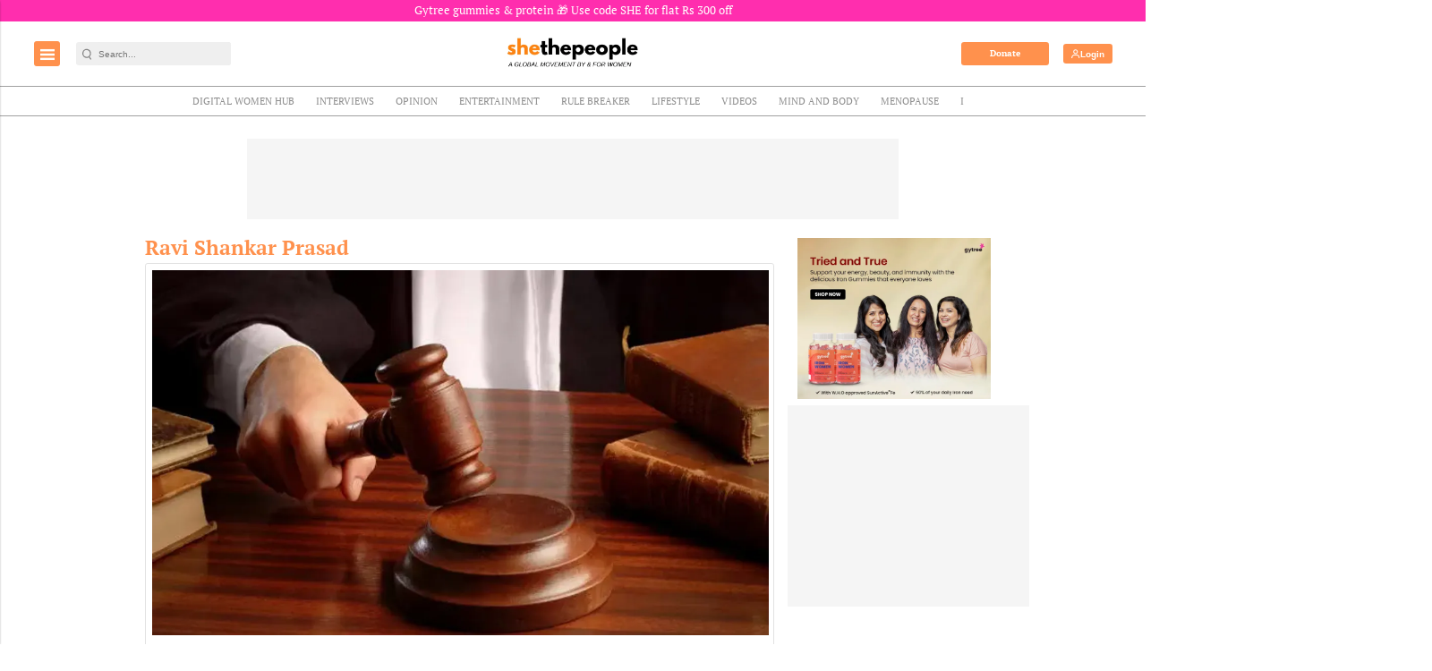

--- FILE ---
content_type: text/html; charset=utf-8
request_url: https://www.google.com/recaptcha/api2/aframe
body_size: -104
content:
<!DOCTYPE HTML><html><head><meta http-equiv="content-type" content="text/html; charset=UTF-8"></head><body><script nonce="M_Jvc6NTHC6Vpzyl6mFA8w">/** Anti-fraud and anti-abuse applications only. See google.com/recaptcha */ try{var clients={'sodar':'https://pagead2.googlesyndication.com/pagead/sodar?'};window.addEventListener("message",function(a){try{if(a.source===window.parent){var b=JSON.parse(a.data);var c=clients[b['id']];if(c){var d=document.createElement('img');d.src=c+b['params']+'&rc='+(localStorage.getItem("rc::a")?sessionStorage.getItem("rc::b"):"");window.document.body.appendChild(d);sessionStorage.setItem("rc::e",parseInt(sessionStorage.getItem("rc::e")||0)+1);localStorage.setItem("rc::h",'1762478301109');}}}catch(b){}});window.parent.postMessage("_grecaptcha_ready", "*");}catch(b){}</script></body></html>

--- FILE ---
content_type: application/javascript; charset=utf-8
request_url: https://fundingchoicesmessages.google.com/f/AGSKWxUpcHTVzwB8nbNuH-Fc7SpIU61MTOUD3Hpmi_GAu_DvLKHm5jmCxw-Oyluo4c0i9AbcvYSX5Hi3FhMZy9CJyBiBAI5mqUAhuBObxi-XxuvH5huQl4PX8TcnhEphxUK_5hjcmj_ZhRiAnYQcbO6zOF6fXrzh3kBL63yRC7aR2dwmWDimR01LLq3I1vN-/_/adv.asp/ad-overlay--ad/source/.com/video-ad-_ads_iframe.
body_size: -1282
content:
window['cd52cbbf-982f-46dc-a1b9-6cd8be4f955a'] = true;